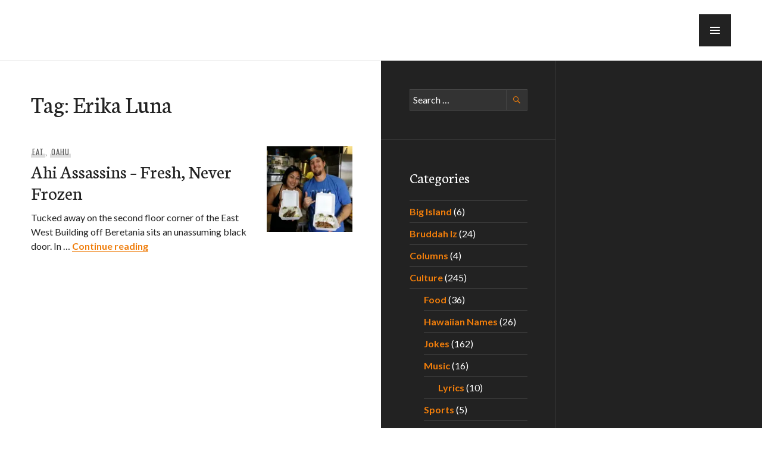

--- FILE ---
content_type: text/html; charset=utf-8
request_url: https://www.google.com/recaptcha/api2/aframe
body_size: 268
content:
<!DOCTYPE HTML><html><head><meta http-equiv="content-type" content="text/html; charset=UTF-8"></head><body><script nonce="E2ol980TBWMES41BDGJRuA">/** Anti-fraud and anti-abuse applications only. See google.com/recaptcha */ try{var clients={'sodar':'https://pagead2.googlesyndication.com/pagead/sodar?'};window.addEventListener("message",function(a){try{if(a.source===window.parent){var b=JSON.parse(a.data);var c=clients[b['id']];if(c){var d=document.createElement('img');d.src=c+b['params']+'&rc='+(localStorage.getItem("rc::a")?sessionStorage.getItem("rc::b"):"");window.document.body.appendChild(d);sessionStorage.setItem("rc::e",parseInt(sessionStorage.getItem("rc::e")||0)+1);localStorage.setItem("rc::h",'1765285760789');}}}catch(b){}});window.parent.postMessage("_grecaptcha_ready", "*");}catch(b){}</script></body></html>